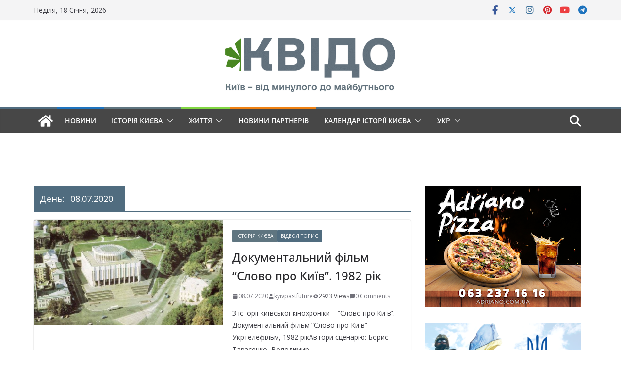

--- FILE ---
content_type: text/html; charset=utf-8
request_url: https://www.google.com/recaptcha/api2/aframe
body_size: 265
content:
<!DOCTYPE HTML><html><head><meta http-equiv="content-type" content="text/html; charset=UTF-8"></head><body><script nonce="T2_Z_4UV4G4_1c0718T9aw">/** Anti-fraud and anti-abuse applications only. See google.com/recaptcha */ try{var clients={'sodar':'https://pagead2.googlesyndication.com/pagead/sodar?'};window.addEventListener("message",function(a){try{if(a.source===window.parent){var b=JSON.parse(a.data);var c=clients[b['id']];if(c){var d=document.createElement('img');d.src=c+b['params']+'&rc='+(localStorage.getItem("rc::a")?sessionStorage.getItem("rc::b"):"");window.document.body.appendChild(d);sessionStorage.setItem("rc::e",parseInt(sessionStorage.getItem("rc::e")||0)+1);localStorage.setItem("rc::h",'1768737371059');}}}catch(b){}});window.parent.postMessage("_grecaptcha_ready", "*");}catch(b){}</script></body></html>